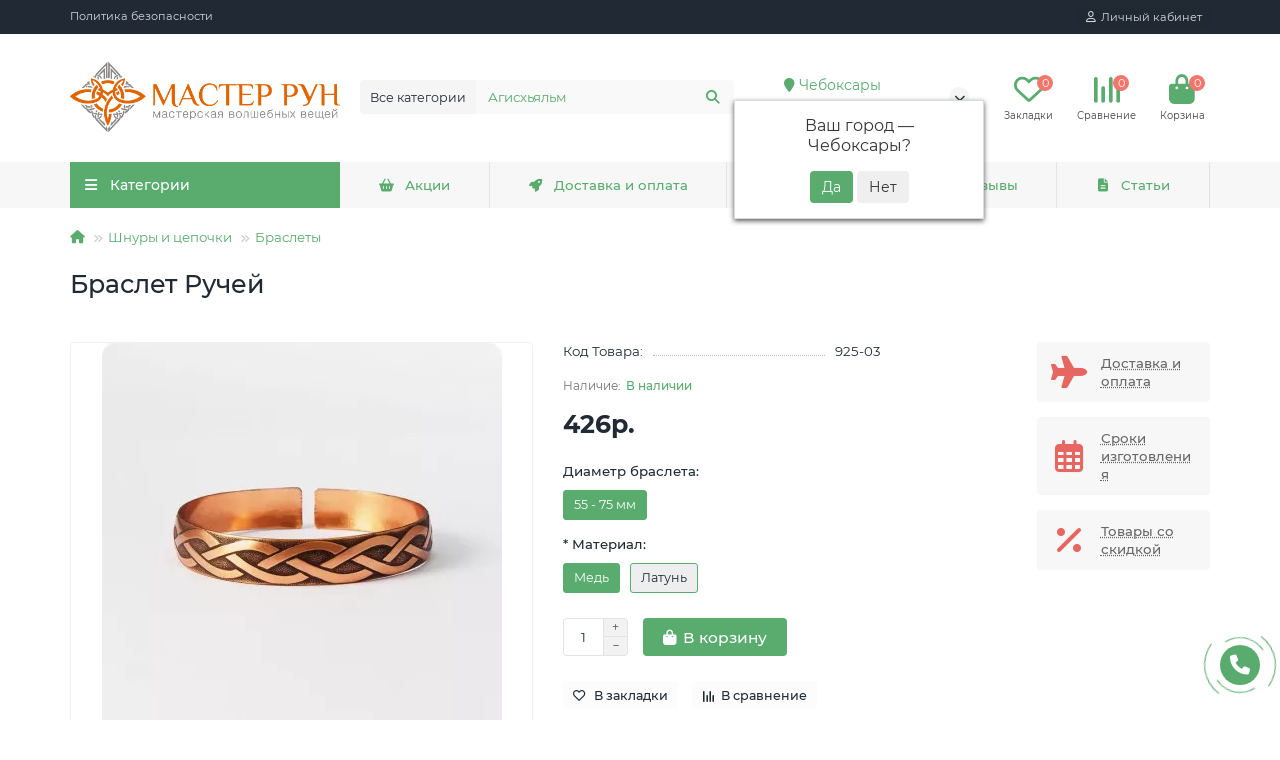

--- FILE ---
content_type: text/html; charset=utf-8
request_url: https://cheboksary.master-run.ru/shnury-braslety-ili-tsepi/braslety/braslet-ruchej-iz-latuni-ili-medi
body_size: 20398
content:
<!DOCTYPE html>
<html dir="ltr" lang="ru">
<head>
<title>Браслет Ручей купить за 426р. в Чебоксарах - интернет-магазин Мастер Рун</title>
<meta charset="UTF-8" />
<meta name="viewport" content="width=device-width, initial-scale=1, maximum-scale=3" />
<meta http-equiv="X-UA-Compatible" content="IE=edge" />
<base href="https://cheboksary.master-run.ru/" />
<meta name="description" content="Изготовление и продажа оберегов и амулетов ручной работы. ✅ В нашем интернет-магазине Мастер Рун всегда можно заказать Браслет Ручей с доставкой в Чебоксары и по всей России. ✅ Выполняем индивидуальные заказы. ☎ Наш телефон 8 (800) 707-82-62" />
<meta name="keywords" content="Браслет Ручей" />
<meta property="og:title" content="Браслет Ручей купить за 426р. в Чебоксарах - интернет-магазин Мастер Рун" />
<meta property="og:type" content="website" />
<meta property="og:url" content="https://master-run.ru/shnury-braslety-ili-tsepi/braslety/braslet-ruchej-iz-latuni-ili-medi" />
<meta property="og:image" content="https://cheboksary.master-run.ru/image/cache/webp/catalog/logo/logo_shapcaa_300-192x192.webp" />
<meta property="og:site_name" content="Мастерская Волшебных Вещей “Мастер Рун”" />
<meta name="theme-color" content="#59ab6e" />
<meta name="format-detection" content="telephone=no">
<meta name="format-detection" content="date=no">
<meta name="format-detection" content="address=no">
<meta name="format-detection" content="email=no">
<link href="https://cheboksary.master-run.ru/shnury-braslety-ili-tsepi/braslety/braslet-ruchej-iz-latuni-ili-medi" rel="canonical" />
<link href="https://cheboksary.master-run.ru/image/catalog/logo/Favic_logo.png" rel="icon" />
	<link href="catalog/view/theme/unishop2/fonts/montserrat/montserrat-regular.woff2" rel="preload" as="font" type="font/woff2" crossorigin />
	<link href="catalog/view/theme/unishop2/fonts/montserrat/montserrat-medium.woff2" rel="preload" as="font" type="font/woff2" crossorigin />
	<link href="catalog/view/theme/unishop2/fonts/montserrat/montserrat-bold.woff2" rel="preload" as="font" type="font/woff2" crossorigin />
	<link href="catalog/view/theme/unishop2/stylesheet/merged.42f720e0d8.min.css?v=2.9.3.0" rel="preload" as="style" />
	<link href="catalog/view/theme/unishop2/stylesheet/merged.42f720e0d8.min.css?v=2.9.3.0" rel="stylesheet" media="screen" />
<script>const items_on_mobile = '2', module_on_mobile = 'grid', default_view = 'grid', default_mobile_view = 'grid';</script>
	<link href="catalog/view/theme/unishop2/js/merged.a7c4d7dd94.min.js" rel="preload" as="script" />
	<script src="catalog/view/theme/unishop2/js/merged.a7c4d7dd94.min.js"></script>
<script>$(function() {
  $('.product-page__image-main .owl-stage-outer').on('click', () => {
    $('.product-page__image-close').click();
  });
});</script>
	
	<script src="//code.jivo.ru/widget/2HREYJ9EV1" async></script>


<noscript><style>.uni-module__wrapper{opacity:1}</style></noscript>

           
          <!-- Yandex.Metrica counters -->
                    <script type="text/javascript">
            window.dataLayer = window.dataLayer || [];
          </script>
          <script type="text/javascript">
            (function(m,e,t,r,i,k,a){m[i]=m[i]||function(){(m[i].a=m[i].a||[]).push(arguments)};
            m[i].l=1*new Date();k=e.createElement(t),a=e.getElementsByTagName(t)[0],k.async=1,k.src=r,a.parentNode.insertBefore(k,a)})
            (window, document, "script", "https://mc.yandex.ru/metrika/tag.js", "ym");

                        ym(44496871, "init", {
              clickmap:true,
              trackLinks:true,
              accurateTrackBounce:true,
              webvisor:true,
              ecommerce:"dataLayer",
              params: { __ym: {"ymCmsPlugin": { "cms": "opencart", "cmsVersion":"3.0", "pluginVersion":"1.1.8"}}}
            });
                      </script>
          <noscript>
            <div>
                            <img src="https://mc.yandex.ru/watch/44496871" style="position:absolute; left:-9999px;" alt="" />
                          </div>
          </noscript>
                    <!-- /Yandex.Metrica counters -->
                  
<meta name="twitter:card" content="summary" />
<meta name="twitter:title" content="Браслет Ручей" />
<meta name="twitter:domain" content="https://cheboksary.master-run.ru/shnury-braslety-ili-tsepi/braslety/braslet-ruchej-iz-latuni-ili-medi" />
<meta name="twitter:description" content="Заказывая произведенный у нас Браслет Ручей из Латуни или Меди, вы можете выбрать наиболее удобный способ доставки и оплаты - Мастерская оберегов ручной работы Мастер Рун. Доставляем по России! Наш телефон 8-(800)-707-82-62" />
<meta name="twitter:image" content="https://cheboksary.master-run.ru/image/cache/webp/catalog/latun-med/braslety/plastinchatie/small/ruchej_med_uzkij-30x30.webp" />
<meta property="twitter:image:width" content="30" />
<meta property="twitter:image:height" content="30" />
<meta property="og:type" content="product" />
<meta property="og:title" content="Браслет Ручей" />
<meta property="og:url" content="https://cheboksary.master-run.ru/shnury-braslety-ili-tsepi/braslety/braslet-ruchej-iz-latuni-ili-medi" />
<meta property="og:description" content="Заказывая произведенный у нас Браслет Ручей из Латуни или Меди, вы можете выбрать наиболее удобный способ доставки и оплаты - Мастерская оберегов ручной работы Мастер Рун. Доставляем по России! Наш телефон 8-(800)-707-82-62" />
<meta property="og:image" content="https://cheboksary.master-run.ru/image/cache/webp/catalog/latun-med/braslety/plastinchatie/small/ruchej_med_uzkij-30x30.webp" />
<meta property="og:image:url" content="https://cheboksary.master-run.ru/image/cache/webp/catalog/latun-med/braslety/plastinchatie/small/ruchej_med_uzkij-30x30.webp" />
<meta property="og:image:width" content="30" />
<meta property="og:image:height" content="30" />

</head>
<body >
	<header>
						<div id="top" class="top-menu ">
			<div class="container">
				<div class="top-menu__links">
											<div class="top-links btn-group">
							<button class="top-menu__btn dropdown-toggle" aria-label="dropdown" data-toggle="dropdown"><i class="fas fa-bars"></i></button>
							<ul class="top-links__ul dropdown-menu dropdown-menu-left">
																	<li class="top-links__li"><a class="top-links__a" href="index.php?route=information/information&amp;information_id=3" title="Политика безопасности">Политика безопасности</a></li>
															</ul>
						</div>
									</div>
				<div class="top-menu__buttons">
											<div class="top-menu__wishlist status-2" data-products="">
							<div class="btn-group">
								<button class="top-menu__btn top-menu__wishlist-btn uni-href" data-href="https://cheboksary.master-run.ru/wishlist"><i class="far fa-heart"></i><span class="top-menu__btn-text">Закладки</span><span class="top-menu__wishlist-total uni-badge">0</span></button>
							</div>
						</div>
																<div class="top-menu__compare status-2" data-products="">
							<div class="btn-group">
								<button class="top-menu__btn top-menu__compare-btn uni-href" data-href="https://cheboksary.master-run.ru/compare-products"><i class="top-menu__compare-icon fas fa-align-right"></i><span class="top-menu__btn-text">Сравнение</span><span class="top-menu__compare-total uni-badge">0</span></button>
							</div>
						</div>
										 
					
					<div class="top-menu__account status-1 ">
						<div id="account" class="btn-group">
							<button class="top-menu__btn dropdown-toggle" aria-label="account" data-toggle="dropdown"><i class="far fa-user"></i><span class="top-menu__btn-text">Личный кабинет</span></button>
							<ul class="dropdown-menu dropdown-menu-right">
																	<li><a onclick="uniLoginOpen();"><i class="fas fa-fw fa-sign-in-alt"></i>Авторизация</a></li>
									<li><a onclick="uniRegisterOpen();"><i class="fas fa-fw fa-user-plus"></i>Регистрация</a></li>
															</ul>
						</div>
					</div>
				</div>
			</div>
		</div>
		<div class="container">
			<div class="header-block">
				<div class="header-block__item header-block__item-logo col-sm-6 col-md-3 col-lg-3 col-xxl-4">
					<div id="logo" class="header-logo">
																					<a href="https://cheboksary.master-run.ru"><img src="https://cheboksary.master-run.ru/image/catalog/logo/logo_shapcaa_300.png" title="Мастерская Волшебных Вещей “Мастер Рун”" alt="Мастерская Волшебных Вещей “Мастер Рун”" width="961" height="250" class="img-responsive" /></a>
																		</div>
				</div>
								<div id="search" class="header-block__item header-block__item-search  hidden-xs hidden-sm">
					<div class="header-search">
	<div class="header-search__form">
					<div class="header-search__category cat-id">
				<button type="button" class="header-search__category-btn dropdown-toggle" data-toggle="dropdown"><span class="header-search__category-span">Все категории</span></button>
				<input type="hidden" name="filter_category_id" value="" />
				<ul class="dropdown-menu">
					<li class="header-search__category-li" data-id=""><a>Все категории</a></li>
											<li class="header-search__category-li" data-id="61"><a>Славянские обереги</a></li>
											<li class="header-search__category-li" data-id="62"><a>Амулеты</a></li>
											<li class="header-search__category-li" data-id="70"><a>Славянские Чертоги</a></li>
											<li class="header-search__category-li" data-id="69"><a>Серьги и Кольца</a></li>
											<li class="header-search__category-li" data-id="176"><a>Шармы для браслетов</a></li>
											<li class="header-search__category-li" data-id="60"><a>Шнуры и цепочки</a></li>
											<li class="header-search__category-li" data-id="160"><a>Вышивка</a></li>
											<li class="header-search__category-li" data-id="122"><a>Молоты и секиры</a></li>
											<li class="header-search__category-li" data-id="164"><a>Футболки с принтом</a></li>
											<li class="header-search__category-li" data-id="63"><a>Принадлежности для гадания</a></li>
											<li class="header-search__category-li" data-id="151"><a>Наклейки и книги</a></li>
									</ul>
			</div>
				<input type="text" name="search" value="" placeholder="Поиск" aria-label="Search" autocomplete="off" class="header-search__input  form-control" />
		<button type="button" class="search-btn-clear ">&times;</button>
		<button type="button" class="header-search__btn search-btn"><i class="fa fa-search"></i></button>
	</div>
	<div class="live-search" style="display:none"><ul class="live-search__ul"><li class="loading"></li></ul></div>
</div>
				</div>
				<div class="header-block__item header-block__item-telephone ">
					<div class="header-phones has-addit">
					<div class="prmn-cmngr"><div class="prmn-cmngr__content">
  <div class="prmn-cmngr__title">
    <span class="prmn-cmngr__title-text"></span>
    <a class="prmn-cmngr__city">
      <span class="fa fa-map-marker"></span> <span class="prmn-cmngr__city-name">Чебоксары</span>
    </a>
  </div>
  <div class="prmn-cmngr__confirm">
    Ваш город &mdash; <span class="prmn-cmngr__confirm-city">Чебоксары</span>?
    <div class="prmn-cmngr__confirm-btns">
        <input class="prmn-cmngr__confirm-btn btn btn-primary" value="Да" type="button" data-value="yes"
               data-redirect="">
        <input class="prmn-cmngr__confirm-btn btn" value="Нет" type="button" data-value="no">
    </div>
</div>
</div></div>
						<a class="header-phones__main " href="tel:88007078262" target="_blank" title="">8 (800) 707-82-62</a>
																										<i class="header-phones__show-phone dropdown-toggle fas fa-chevron-down" data-toggle="dropdown" data-target="header-phones__ul"></i>
							<ul class="header-phones__ul dropdown-menu dropdown-menu-right">
																																	<li class="header-phones__li ">
										<a class="header-phones__a uni-href" data-href="https://wa.me/79283528565" data-target="_blank">
																							<i class="fab fa-whatsapp-square"></i>
																						Написать в WhatsApp
										</a>
									</li>
																	<li class="header-phones__li ">
										<a class="header-phones__a uni-href" data-href="tg://resolve?domain=Master_Run_bot" data-target="_blank">
																							<i class="far fa-paper-plane"></i>
																						Написать в Телеграмм
										</a>
									</li>
																	<li class="header-phones__li ">
										<a class="header-phones__a uni-href" data-href="https://vk.com/runen_magic" data-target="_blank">
																							<i class="fab fa-vk"></i>
																						Наша группа Вконтакте
										</a>
									</li>
																							</ul>
																								</div>
				</div>
													<div class="header-block__item header-block__item-wishlist">
						<div class="header-wishlist uni-href" data-href="https://cheboksary.master-run.ru/wishlist" title="Закладки"><i class="header-wishlist__icon far fa-heart"></i><span class="header-wishlist__total-items">0</span></div>
					</div>
													<div class="header-block__item header-block__item-compare">
						<div class="header-compare uni-href" data-href="https://cheboksary.master-run.ru/compare-products" title="Сравнение"><i class="header-compare__icon fas fa-align-right"></i><span class="header-compare__total-items">0</span></div>
					</div>
								<div class="header-block__item header-block__item-cart"><div id="cart" class="header-cart" title="Корзина">
	<div class="header-cart__btn dropdown-toggle" onclick="uniModalWindow('modal-cart', '', 'Корзина', $('header').find('.header-cart__dropdown').html())">
		<i class="header-cart__icon fa fa-shopping-bag"></i>
		<span id="cart-total" class="header-cart__total-items">0</span>
	</div>
	<div class="header-cart__dropdown">
					<div class="header-cart__empty"><i class="header-cart__icon-empty fas fa-shopping-bag"></i><br />Ваша корзина пуста!</div>
			</div>
</div></div>
			</div>
		</div>
		<div class="container">
			<div class="row">
														<div class="main-menu set-before">
	<div class="menu-wrapper col-md-3 col-lg-3 col-xxl-4">
		<nav id="menu" class="menu  menu1 ">
			<div class="menu__header">
				<i class="menu__header-icon fa fa-fw fa-bars hidden-xs hidden-sm"></i>
				<span class="menu__header-title">Категории</span>
				<i class="menu-close menu__header-icon fas fa-times visible-xs visible-sm"></i>
			</div>
			<ul class="menu__collapse main-menu__collapse">
									<li class="menu__level-1-li has-children">
						<a class="menu__level-1-a " href="https://cheboksary.master-run.ru/oberegi">
														Славянские обереги
						</a>
																																										<span class="menu__pm menu__level-1-pm visible-xs visible-sm"><i class="fa fa-plus"></i><i class="fa fa-minus"></i></span>
							<div class="menu__level-2  column-3">
								
																	<div class="menu__level-2-ul  col-md-4">
																				<a class="menu__level-2-a " href="https://cheboksary.master-run.ru/oberegi/slavyanskie-oberegi-iz-serebra">Славянские обереги из серебра</a>
																			</div>
																	<div class="menu__level-2-ul  col-md-4">
																				<a class="menu__level-2-a " href="https://cheboksary.master-run.ru/oberegi/slavyanskie-oberegi-iz-zolota">Славянские обереги из золота</a>
																			</div>
																	<div class="menu__level-2-ul  col-md-4">
																				<a class="menu__level-2-a " href="https://cheboksary.master-run.ru/oberegi/slavyanskie-oberegi-iz-serebra-i-zolota">Славянские обереги из серебра с золотом</a>
																			</div>
																	<div class="menu__level-2-ul  col-md-4">
																				<a class="menu__level-2-a " href="https://cheboksary.master-run.ru/oberegi/oberegi-iz-latuni">Славянские обереги из латуни</a>
																			</div>
																	<div class="menu__level-2-ul  col-md-4">
																				<a class="menu__level-2-a has-children" href="https://cheboksary.master-run.ru/oberegi/slavyanskie-oberegi-iz-dereva-duba">Славянские обереги из дерева</a>
																					<span class="menu__pm menu__level-2-pm visible-xs visible-sm"><i class="fa fa-plus"></i><i class="fa fa-minus"></i></span>
											<div class="menu__level-3">
												<ul class="menu__level-3-ul">
																											<li class="menu__level-3-li"><a class="menu__level-3-a" href="https://cheboksary.master-run.ru/oberegi/slavyanskie-oberegi-iz-dereva-duba/brelki-s-oberegami">Брелки с оберегами</a></li>
																																						</ul>
											</div>
																			</div>
																	<div class="menu__level-2-ul  col-md-4">
																				<a class="menu__level-2-a " href="https://cheboksary.master-run.ru/oberegi/slavyanskie-oberegi-v-solnechnom-kruge">Славянские обереги в Солнечном Круге</a>
																			</div>
																	<div class="menu__level-2-ul  col-md-4">
																				<a class="menu__level-2-a " href="https://cheboksary.master-run.ru/oberegi/slavyanskie-oberegi-v-yarilo">Обереги в Ярило</a>
																			</div>
																	<div class="menu__level-2-ul  col-md-4">
																				<a class="menu__level-2-a " href="https://cheboksary.master-run.ru/oberegi/slavyanskie-oberegi-dlya-detej">Оберег для ребенка</a>
																			</div>
																	<div class="menu__level-2-ul  col-md-4">
																				<a class="menu__level-2-a " href="https://cheboksary.master-run.ru/oberegi/shkatulki-dlya-oberegov">Шкатулки для оберегов</a>
																			</div>
																	<div class="menu__level-2-ul  col-md-4">
																				<a class="menu__level-2-a " href="https://cheboksary.master-run.ru/oberegi/derevyannye-rascheski-antistaticheskie">Деревянные расчески (антистатические)</a>
																			</div>
																	<div class="menu__level-2-ul  col-md-4">
																				<a class="menu__level-2-a " href="https://cheboksary.master-run.ru/oberegi/oberegi-dlya-doma">Обереги для дома</a>
																			</div>
																	<div class="menu__level-2-ul  col-md-4">
																				<a class="menu__level-2-a " href="https://cheboksary.master-run.ru/oberegi/oberegi-dlya-avtomobilya">Обереги для автомобиля</a>
																			</div>
																	<div class="menu__level-2-ul  col-md-4">
																				<a class="menu__level-2-a " href="oberegi/oberegi-dlya-muzhchin/">Обереги для мужчин</a>
																			</div>
																	<div class="menu__level-2-ul  col-md-4">
																				<a class="menu__level-2-a " href="oberegi/oberegi-dlya-zhenzhin/">Обереги для женщин</a>
																			</div>
																	<div class="menu__level-2-ul  col-md-4">
																				<a class="menu__level-2-a " href="slavyanskij-obereg-alatyr">Оберег Алатырь</a>
																			</div>
																	<div class="menu__level-2-ul  col-md-4">
																				<a class="menu__level-2-a " href="slavyanskij-obereg-zvezda-rusi-kvadrat-svaroga">Звезда руси (Квадрат Сварога)</a>
																			</div>
																	<div class="menu__level-2-ul  col-md-4">
																				<a class="menu__level-2-a " href="slavyanskij-obereg-kolovrat">Оберег Коловрат</a>
																			</div>
																	<div class="menu__level-2-ul  col-md-4">
																				<a class="menu__level-2-a " href="simvol-velesa-volosa">Символ Велеса</a>
																			</div>
																	<div class="menu__level-2-ul  col-md-4">
																				<a class="menu__level-2-a " href="simvol-makoshi-mokoshi">Символ Макоши</a>
																			</div>
																	<div class="menu__level-2-ul  col-md-4">
																				<a class="menu__level-2-a " href="obereg-zvezda-lady-bogorodicy">Звезда Лады</a>
																			</div>
																	<div class="menu__level-2-ul  col-md-4">
																				<a class="menu__level-2-a " href="slavyanskij-simvol-beloboga">Символ Белобога</a>
																			</div>
																	<div class="menu__level-2-ul  col-md-4">
																				<a class="menu__level-2-a " href="obereg-navnik-simvol-chernoboga">Оберег Навник (Символ Чернобога)</a>
																			</div>
																	<div class="menu__level-2-ul  col-md-4">
																				<a class="menu__level-2-a " href="slavyanskij-obereg-simvol-roda">Оберег Символ Рода</a>
																			</div>
																	<div class="menu__level-2-ul  col-md-4">
																				<a class="menu__level-2-a " href="slavyanskij-obereg-repejnik-schastya">Репейник счастья</a>
																			</div>
																	<div class="menu__level-2-ul  col-md-4">
																				<a class="menu__level-2-a " href="slavyanskij-obereg-molvinec">Оберег Молвинец</a>
																			</div>
																	<div class="menu__level-2-ul  col-md-4">
																				<a class="menu__level-2-a " href="slavyanskij-obereg-odolen-trava">Одолень Трава</a>
																			</div>
																	<div class="menu__level-2-ul  col-md-4">
																				<a class="menu__level-2-a " href="slavyanskij-obereg-cvetok-paporotnika">Цветок Папоротника</a>
																			</div>
																							</div>
											</li>
									<li class="menu__level-1-li has-children">
						<a class="menu__level-1-a " href="https://cheboksary.master-run.ru/amuleti">
														Амулеты
						</a>
																																										<span class="menu__pm menu__level-1-pm visible-xs visible-sm"><i class="fa fa-plus"></i><i class="fa fa-minus"></i></span>
							<div class="menu__level-2  column-1">
								
																	<div class="menu__level-2-ul  col-md-12">
																				<a class="menu__level-2-a has-children" href="https://cheboksary.master-run.ru/amuleti/skandinavskie-runy-amulety">Скандинавские амулеты</a>
																					<span class="menu__pm menu__level-2-pm visible-xs visible-sm"><i class="fa fa-plus"></i><i class="fa fa-minus"></i></span>
											<div class="menu__level-3">
												<ul class="menu__level-3-ul">
																											<li class="menu__level-3-li"><a class="menu__level-3-a" href="https://cheboksary.master-run.ru/amuleti/skandinavskie-runy-amulety/skandinavskie-runy">Скандинавские руны</a></li>
																											<li class="menu__level-3-li"><a class="menu__level-3-a" href="https://cheboksary.master-run.ru/amuleti/skandinavskie-runy-amulety/galdrastavy-i-agiskhyalmy">Гальдраставы и Агисхьяльмы</a></li>
																											<li class="menu__level-3-li"><a class="menu__level-3-a" href="https://cheboksary.master-run.ru/amuleti/skandinavskie-runy-amulety/skandinavskie-runeskripty-i-runicheskie-stavy">Скандинавские рунескрипты и рунические ставы</a></li>
																											<li class="menu__level-3-li"><a class="menu__level-3-a" href="https://cheboksary.master-run.ru/amuleti/skandinavskie-runy-amulety/skandinavskie-runicheskie-simvoly">Скандинавские рунические символы</a></li>
																																						</ul>
											</div>
																			</div>
																	<div class="menu__level-2-ul  col-md-12">
																				<a class="menu__level-2-a has-children" href="https://cheboksary.master-run.ru/amuleti/keltskie-ukrasheniya">Кельтские украшения</a>
																					<span class="menu__pm menu__level-2-pm visible-xs visible-sm"><i class="fa fa-plus"></i><i class="fa fa-minus"></i></span>
											<div class="menu__level-3">
												<ul class="menu__level-3-ul">
																											<li class="menu__level-3-li"><a class="menu__level-3-a" href="https://cheboksary.master-run.ru/amuleti/keltskie-ukrasheniya/keltskie-kresty">Кельтские кресты</a></li>
																																						</ul>
											</div>
																			</div>
																	<div class="menu__level-2-ul  col-md-12">
																				<a class="menu__level-2-a " href="https://cheboksary.master-run.ru/amuleti/talismany">Талисманы</a>
																			</div>
																	<div class="menu__level-2-ul  col-md-12">
																				<a class="menu__level-2-a " href="https://cheboksary.master-run.ru/amuleti/koltsa-amulety">Кольца-амулеты</a>
																			</div>
																							</div>
											</li>
									<li class="menu__level-1-li has-children">
						<a class="menu__level-1-a " href="https://cheboksary.master-run.ru/slavyanskie-chertogi">
														Славянские Чертоги
						</a>
																																										<span class="menu__pm menu__level-1-pm visible-xs visible-sm"><i class="fa fa-plus"></i><i class="fa fa-minus"></i></span>
							<div class="menu__level-2  column-2">
								
																	<div class="menu__level-2-ul  col-md-6">
																				<a class="menu__level-2-a " href="https://cheboksary.master-run.ru/slavyanskie-chertogi/slavyanskie-chertogi-iz-serebra">Славянские Чертоги из серебра</a>
																			</div>
																	<div class="menu__level-2-ul  col-md-6">
																				<a class="menu__level-2-a " href="https://cheboksary.master-run.ru/slavyanskie-chertogi/slavyanskie-chertogi-iz-zolota">Славянские Чертоги из золота</a>
																			</div>
																	<div class="menu__level-2-ul  col-md-6">
																				<a class="menu__level-2-a " href="https://cheboksary.master-run.ru/slavyanskie-chertogi/slavyanskie-chertogi-iz-serebra-s-zolotom">Славянские Чертоги из серебра с золотом</a>
																			</div>
																	<div class="menu__level-2-ul  col-md-6">
																				<a class="menu__level-2-a " href="https://cheboksary.master-run.ru/slavyanskie-chertogi/slavyanskie-chertogi-iz-dereva">Славянские чертоги из дерева</a>
																			</div>
																	<div class="menu__level-2-ul  col-md-6">
																				<a class="menu__level-2-a " href="chertog-busla-aista-s-1-fevralya-po-20-fevralya">Чертог Бусла (Аиста)</a>
																			</div>
																	<div class="menu__level-2-ul  col-md-6">
																				<a class="menu__level-2-a " href="chertog-veprya-s-20-sentyabrya-po-12-oktyabrya">Чертог Вепря</a>
																			</div>
																	<div class="menu__level-2-ul  col-md-6">
																				<a class="menu__level-2-a " href="chertog-volka-s-20-fevralya-po-22-marta">Чертог Волка</a>
																			</div>
																	<div class="menu__level-2-ul  col-md-6">
																				<a class="menu__level-2-a " href="chertog-vorona-s-16-dekabrya-po-7-yanvarya">Чертог Ворона</a>
																			</div>
																	<div class="menu__level-2-ul  col-md-6">
																				<a class="menu__level-2-a " href="chertog-devy-s-28-avgusta-po-20-sentyabrya">Чертог Девы</a>
																			</div>
																	<div class="menu__level-2-ul  col-md-6">
																				<a class="menu__level-2-a " href="chertog-zmeya-s-24-noyabrya-po-17-dekabrya">Чертог Змея</a>
																			</div>
																	<div class="menu__level-2-ul  col-md-6">
																				<a class="menu__level-2-a " href="chertog-konya-s-21-iyunya-po-13-iyulya">Чертог Коня</a>
																			</div>
																	<div class="menu__level-2-ul  col-md-6">
																				<a class="menu__level-2-a " href="chertog-lebedya-s-3-noyabrya-po-24-noyabrya">Чертог Лебедя</a>
																			</div>
																	<div class="menu__level-2-ul  col-md-6">
																				<a class="menu__level-2-a " href="chertog-lisy-s-22-marta-po-15-aprelya">Чертог Лисы</a>
																			</div>
																	<div class="menu__level-2-ul  col-md-6">
																				<a class="menu__level-2-a " href="chertog-losya-s-7-maya-po-30-maya">Чертог Лося</a>
																			</div>
																	<div class="menu__level-2-ul  col-md-6">
																				<a class="menu__level-2-a " href="chertog-medvedya-s-8-yanvarya-po-1-fevralya">Чертог Медведя</a>
																			</div>
																	<div class="menu__level-2-ul  col-md-6">
																				<a class="menu__level-2-a " href="chertog-orla-s-13-iyulya-do-4-avgusta">Чертог Орла</a>
																			</div>
																	<div class="menu__level-2-ul  col-md-6">
																				<a class="menu__level-2-a " href="chertog-rasa-4-avgusta-po-28-avgusta">Чертог Раса</a>
																			</div>
																	<div class="menu__level-2-ul  col-md-6">
																				<a class="menu__level-2-a " href="chertog-tura-s-15-aprelya-po-7-maya">Чертог Тура</a>
																			</div>
																	<div class="menu__level-2-ul  col-md-6">
																				<a class="menu__level-2-a " href="chertog-finista-s-30-maya-po-21-iyunya">Чертог Финиста</a>
																			</div>
																	<div class="menu__level-2-ul  col-md-6">
																				<a class="menu__level-2-a " href="chertog-shchuki-s-12-oktyabrya-po-3-noyabrya">Чертог Щуки</a>
																			</div>
																							</div>
											</li>
									<li class="menu__level-1-li has-children">
						<a class="menu__level-1-a " href="https://cheboksary.master-run.ru/sergi-s-oberegami-i-koltsa-oberegi">
														Серьги и Кольца
						</a>
																																										<span class="menu__pm menu__level-1-pm visible-xs visible-sm"><i class="fa fa-plus"></i><i class="fa fa-minus"></i></span>
							<div class="menu__level-2  column-1">
								
																	<div class="menu__level-2-ul  col-md-12">
																				<a class="menu__level-2-a " href="https://cheboksary.master-run.ru/sergi-s-oberegami-i-koltsa-oberegi/slavyanskie-koltsa-s-oberegami">Славянские кольца</a>
																			</div>
																	<div class="menu__level-2-ul  col-md-12">
																				<a class="menu__level-2-a " href="https://cheboksary.master-run.ru/sergi-s-oberegami-i-koltsa-oberegi/skandinavskie-koltsa">Скандинавские кольца</a>
																			</div>
																	<div class="menu__level-2-ul  col-md-12">
																				<a class="menu__level-2-a " href="https://cheboksary.master-run.ru/sergi-s-oberegami-i-koltsa-oberegi/perstni-iz-latuni-i-medi">Перстни из латуни и меди</a>
																			</div>
																	<div class="menu__level-2-ul  col-md-12">
																				<a class="menu__level-2-a has-children" href="https://cheboksary.master-run.ru/sergi-s-oberegami-i-koltsa-oberegi/slavyanskie-sergi-s-oberegami">Серьги с оберегами</a>
																					<span class="menu__pm menu__level-2-pm visible-xs visible-sm"><i class="fa fa-plus"></i><i class="fa fa-minus"></i></span>
											<div class="menu__level-3">
												<ul class="menu__level-3-ul">
																											<li class="menu__level-3-li"><a class="menu__level-3-a" href="sergi-s-oberegami-i-koltsa-oberegi/slavyanskie-sergi-s-oberegami/slavyanskie-sergi-iz-zolota/">Славянские серьги из золота</a></li>
																																						</ul>
											</div>
																			</div>
																	<div class="menu__level-2-ul  col-md-12">
																				<a class="menu__level-2-a " href="https://cheboksary.master-run.ru/sergi-s-oberegami-i-koltsa-oberegi/sergi-iz-latuni">Серьги из латуни</a>
																			</div>
																							</div>
											</li>
									<li class="menu__level-1-li has-children">
						<a class="menu__level-1-a " href="https://cheboksary.master-run.ru/sharmy-dlya-brasletov">
														Шармы для браслетов
						</a>
																																										<span class="menu__pm menu__level-1-pm visible-xs visible-sm"><i class="fa fa-plus"></i><i class="fa fa-minus"></i></span>
							<div class="menu__level-2  column-1">
								
																	<div class="menu__level-2-ul  col-md-12">
																				<a class="menu__level-2-a " href="https://cheboksary.master-run.ru/sharmy-dlya-brasletov/sharmy-so-slavyanskimi-oberegami-i-runami">Славянские шармы (бусины)</a>
																			</div>
																	<div class="menu__level-2-ul  col-md-12">
																				<a class="menu__level-2-a " href="https://cheboksary.master-run.ru/sharmy-dlya-brasletov/sharmy-so-skandinavskimi-runami-i-simvolami">Шармы с рунами</a>
																			</div>
																	<div class="menu__level-2-ul  col-md-12">
																				<a class="menu__level-2-a " href="https://cheboksary.master-run.ru/sharmy-dlya-brasletov/sharmy-so-slavyanskimi-chertogami">Шармы со славянскими чертогами</a>
																			</div>
																	<div class="menu__level-2-ul  col-md-12">
																				<a class="menu__level-2-a " href="https://cheboksary.master-run.ru/sharmy-dlya-brasletov/sharmy-podveski">Шармы подвески</a>
																			</div>
																	<div class="menu__level-2-ul  col-md-12">
																				<a class="menu__level-2-a " href="https://cheboksary.master-run.ru/sharmy-dlya-brasletov/sharmy-iz-zolota">Шармы из золота</a>
																			</div>
																	<div class="menu__level-2-ul  col-md-12">
																				<a class="menu__level-2-a " href="https://cheboksary.master-run.ru/sharmy-dlya-brasletov/sharmy-so-znakami-zodiaka">Шармы (бусины) со знаками Зодиака</a>
																			</div>
																							</div>
											</li>
									<li class="menu__level-1-li has-children">
						<a class="menu__level-1-a " href="https://cheboksary.master-run.ru/shnury-braslety-ili-tsepi">
														Шнуры и цепочки
						</a>
																																										<span class="menu__pm menu__level-1-pm visible-xs visible-sm"><i class="fa fa-plus"></i><i class="fa fa-minus"></i></span>
							<div class="menu__level-2  column-1">
								
																	<div class="menu__level-2-ul  col-md-12">
																				<a class="menu__level-2-a " href="https://cheboksary.master-run.ru/shnury-braslety-ili-tsepi/tsepi-dlya-oberegov-iz-serebra-i-zolota">Цепочки для оберегов</a>
																			</div>
																	<div class="menu__level-2-ul  col-md-12">
																				<a class="menu__level-2-a has-children" href="https://cheboksary.master-run.ru/shnury-braslety-ili-tsepi/braslety">Браслеты</a>
																					<span class="menu__pm menu__level-2-pm visible-xs visible-sm"><i class="fa fa-plus"></i><i class="fa fa-minus"></i></span>
											<div class="menu__level-3">
												<ul class="menu__level-3-ul">
																											<li class="menu__level-3-li"><a class="menu__level-3-a" href="https://cheboksary.master-run.ru/shnury-braslety-ili-tsepi/braslety/braslety-iz-latuni-i-medi">Браслеты из латуни и меди</a></li>
																																						</ul>
											</div>
																			</div>
																	<div class="menu__level-2-ul  col-md-12">
																				<a class="menu__level-2-a " href="https://cheboksary.master-run.ru/shnury-braslety-ili-tsepi/shnury-dlya-oberegov">Шнуры для оберегов</a>
																			</div>
																							</div>
											</li>
									<li class="menu__level-1-li has-children">
						<a class="menu__level-1-a " href="https://cheboksary.master-run.ru/vyshivka">
														Вышивка
						</a>
																																										<span class="menu__pm menu__level-1-pm visible-xs visible-sm"><i class="fa fa-plus"></i><i class="fa fa-minus"></i></span>
							<div class="menu__level-2  column-1">
								
																	<div class="menu__level-2-ul  col-md-12">
																				<a class="menu__level-2-a " href="https://cheboksary.master-run.ru/vyshivka/slavyanskie-i-skandinavskie-nashivki-patch">Славянские и Скандинавские нашивки-патч</a>
																			</div>
																	<div class="menu__level-2-ul  col-md-12">
																				<a class="menu__level-2-a " href="https://cheboksary.master-run.ru/vyshivka/sumki-s-vyshivkoj">Сумки с вышивкой</a>
																			</div>
																							</div>
											</li>
									<li class="menu__level-1-li ">
						<a class="menu__level-1-a " href="https://cheboksary.master-run.ru/moloty-i-sekiry">
														Молоты и секиры
						</a>
											</li>
									<li class="menu__level-1-li has-children">
						<a class="menu__level-1-a " href="https://cheboksary.master-run.ru/futbolki-s-printom">
														Футболки с принтом
						</a>
																																										<span class="menu__pm menu__level-1-pm visible-xs visible-sm"><i class="fa fa-plus"></i><i class="fa fa-minus"></i></span>
							<div class="menu__level-2  column-1">
								
																	<div class="menu__level-2-ul  col-md-12">
																				<a class="menu__level-2-a " href="https://cheboksary.master-run.ru/futbolki-s-printom/slavyanskie-futbolki">Славянские футболки</a>
																			</div>
																	<div class="menu__level-2-ul  col-md-12">
																				<a class="menu__level-2-a " href="https://cheboksary.master-run.ru/futbolki-s-printom/skandinavskie-futbolki">Скандинавские футболки</a>
																			</div>
																							</div>
											</li>
									<li class="menu__level-1-li has-children">
						<a class="menu__level-1-a " href="https://cheboksary.master-run.ru/prinadlezhnosti-dlya-gadaniya">
														Принадлежности для гадания
						</a>
																																										<span class="menu__pm menu__level-1-pm visible-xs visible-sm"><i class="fa fa-plus"></i><i class="fa fa-minus"></i></span>
							<div class="menu__level-2  column-1">
								
																	<div class="menu__level-2-ul  col-md-12">
																				<a class="menu__level-2-a " href="https://cheboksary.master-run.ru/prinadlezhnosti-dlya-gadaniya/karty-dlya-gadaniya">Карты для гадания</a>
																			</div>
																	<div class="menu__level-2-ul  col-md-12">
																				<a class="menu__level-2-a " href="https://cheboksary.master-run.ru/prinadlezhnosti-dlya-gadaniya/runy-dlya-gadaniya">Руны для гадания</a>
																			</div>
																							</div>
											</li>
									<li class="menu__level-1-li has-children">
						<a class="menu__level-1-a " href="https://cheboksary.master-run.ru/naklejki-i-knigi">
														Наклейки и книги
						</a>
																																										<span class="menu__pm menu__level-1-pm visible-xs visible-sm"><i class="fa fa-plus"></i><i class="fa fa-minus"></i></span>
							<div class="menu__level-2  column-1">
								
																	<div class="menu__level-2-ul  col-md-12">
																				<a class="menu__level-2-a " href="https://cheboksary.master-run.ru/naklejki-i-knigi/naklejki-so-slavyanskimi-oberegami">Славянские наклейки</a>
																			</div>
																	<div class="menu__level-2-ul  col-md-12">
																				<a class="menu__level-2-a " href="https://cheboksary.master-run.ru/naklejki-i-knigi/kupit-naklejki-so-skandinavskimi-runami-i-simvolami">Скандинавские наклейки</a>
																			</div>
																	<div class="menu__level-2-ul  col-md-12">
																				<a class="menu__level-2-a " href="https://cheboksary.master-run.ru/naklejki-i-knigi/interesnaya-literatura">Интересная литература</a>
																			</div>
																							</div>
											</li>
							</ul>
		</nav>
	</div>
	<div class="menu-open visible-xs visible-sm">
		<i class="menu-open__icon fas fa-bars"></i>
		<span class="menu-open__title show-on-mobile">Категории</span>
	</div>
			<div class="col-xs-12 col-md-9 col-lg-9 col-xxl-16 hidden-xs hidden-sm">
			<nav id="menu2" class="menu menu2 menu-right  ">
				<ul class="menu__collapse">
											<li class="menu__level-1-li ">
							<a class="menu__level-1-a " href="specials"><i class="menu__level-1-icon fa fa-shopping-basket fa-fw"></i>								Акции
							</a>
													</li>
											<li class="menu__level-1-li ">
							<a class="menu__level-1-a " href="delivery"><i class="menu__level-1-icon fa fa-rocket fa-fw"></i>								Доставка и оплата
							</a>
													</li>
											<li class="menu__level-1-li ">
							<a class="menu__level-1-a " href="contact-us"><i class="menu__level-1-icon fab fa-whatsapp fa-fw"></i>								Контакты
							</a>
													</li>
											<li class="menu__level-1-li ">
							<a class="menu__level-1-a " href="qa"><i class="menu__level-1-icon far fa-comments fa-fw"></i>								Отзывы
							</a>
													</li>
											<li class="menu__level-1-li ">
							<a class="menu__level-1-a " href="poleznye-stati"><i class="menu__level-1-icon fa fa-file-alt fa-fw"></i>								Статьи
							</a>
													</li>
									</ul>
			</nav>
		</div>
		<script>uniMenuUpd('header .menu2 .menu__collapse');</script>
	</div>

				<div id="search2" class="visible-xs visible-sm"></div>
				<script>$('#search .header-search').clone().appendTo('#search2');</script>
			</div>
		</div>
	</header>
	<main>
<div class="container">
	<div class="breadcrumb-h1 ">
		<ul class="breadcrumb mobile">
												<li><a href="https://cheboksary.master-run.ru"><i class="fa fa-home"></i></a></li>
																<li><a href="https://cheboksary.master-run.ru/shnury-braslety-ili-tsepi">Шнуры и цепочки</a></li>
																<li><a href="https://cheboksary.master-run.ru/shnury-braslety-ili-tsepi/braslety">Браслеты</a></li>
																									</ul>
						<h1 class="heading">Браслет Ручей</h1>
        		</div>
	<div class="row">
													<div id="content" class="col-sm-12">
			
			<div id="product" class="uni-wrapper">
									<div class="rating-model">
																														</div>
							<div class="row">
				<div class="product-page col-sm-12 col-md-12 col-lg-10">
					<div class="row">
						<div class="product-page__image col-sm-6">
																								<div class="product-page__image-main">
																				<div class="product-page__image-main-carousel">
											<img src="https://cheboksary.master-run.ru/image/cache/webp/catalog/latun-med/braslety/plastinchatie/small/ruchej_med_uzkij-400x400.webp" alt="Браслет Ручей" title="Браслет Ручей" data-thumb="https://cheboksary.master-run.ru/image/cache/webp/catalog/latun-med/braslety/plastinchatie/small/ruchej_med_uzkij-400x400.webp" data-full="https://cheboksary.master-run.ru/image/cache/webp/catalog/latun-med/braslety/plastinchatie/small/ruchej_med_uzkij-900x900.webp" width="400" height="400" class="product-page__image-main-img img-responsive" />
																																				<img src="https://cheboksary.master-run.ru/image/cache/webp/catalog/latun-med/braslety/plastinchatie/small/5/oads-4-0111474646122-400x400.webp" alt="Браслет Ручей" title="Браслет Ручей" data-thumb="https://cheboksary.master-run.ru/image/cache/webp/catalog/latun-med/braslety/plastinchatie/small/5/oads-4-0111474646122-400x400.webp" data-full="https://cheboksary.master-run.ru/image/cache/webp/catalog/latun-med/braslety/plastinchatie/small/5/oads-4-0111474646122-900x900.webp" width="400" height="400" loading="lazy" class="product-page__image-main-img img-responsive" />
																																	</div>
									</div>
																									<div class="product-page__image-addit owl-carousel">
										<img src="https://cheboksary.master-run.ru/image/cache/webp/catalog/latun-med/braslety/plastinchatie/small/ruchej_med_uzkij-74x74.webp" alt="Браслет Ручей" class="product-page__image-addit-img addit-img-0 selected img-responsive" data-thumb="https://cheboksary.master-run.ru/image/cache/webp/catalog/latun-med/braslety/plastinchatie/small/ruchej_med_uzkij-400x400.webp" width="74" height="74" />
																					<img src="https://cheboksary.master-run.ru/image/cache/webp/catalog/latun-med/braslety/plastinchatie/small/5/oads-4-0111474646122-74x74.webp" alt="Браслет Ручей" class="product-page__image-addit-img addit-img-1 img-responsive" loading="lazy" data-thumb="https://cheboksary.master-run.ru/image/cache/webp/catalog/latun-med/braslety/plastinchatie/small/5/oads-4-0111474646122-400x400.webp" width="74" height="74" />
																			</div>
																					</div>
						<div class="product-block col-sm-6">
							<div class="product-data">
																	<div class="product-data__item model"><div class="product-data__item-div">Код Товара:</div> 925-03</div>
																																																																																																															</div>
																<div class="qty-indicator" data-text="Наличие:">
					<div class="qty-indicator__text t-2">
				В наличии
			</div>
			</div>
																						<div class="product-page__price price" data-price="426" data-special="0" data-discount="">
																			426р.
																	</div>
																																						<div class="product-page__option option row">
																																								<div class=" option__group col-xs-12">
												<label class="option__group-name"> Диаметр браслета:</label>
												<div id="input-option2065">
																											<label class="option__item " >
															<input type="radio" name="option[2065]" data-quantity="3" value="3391" data-maximum="3" data-prefix="+" data-price="0"  />
																															<span class="option__name with_border">55 - 75 мм</span>
																													</label>
																									</div>
											</div>
																																																																																																																								<div class="required option__group col-xs-12">
												<label class="option__group-name">* Материал:</label>
												<div id="input-option2066">
																											<label class="option__item " >
															<input type="radio" name="option[2066]" data-quantity="1" value="3393" data-maximum="1" data-prefix="+" data-price="0"  />
																															<span class="option__name with_border">Медь</span>
																													</label>
																											<label class="option__item " >
															<input type="radio" name="option[2066]" data-quantity="2" value="3392" data-maximum="2" data-prefix="+" data-price="0"  />
																															<span class="option__name with_border">Латунь</span>
																													</label>
																									</div>
											</div>
																																																																																																	</div>
																						<div class="product-page__cart row-flex">
									<input type="hidden" name="product_id" value="925" />
										<div class="qty-switch">
		<input type="text" name="quantity" value="1" data-minimum="1" data-maximum="100000" class="qty-switch__input form-control" />
		<div>
			<i class="qty-switch__btn fa fa-plus"></i>
			<i class="qty-switch__btn fa fa-minus"></i>
		</div>
	</div>
									<button type="button" class="product-page__add-to-cart add_to_cart btn btn-xl " data-pid="925" id="button-cart"><i class="fa fa-shopping-bag"></i><span>В корзину</span></button>
									<button type="button" class="product-page__quick-order quick-order btn btn-lg btn-xl hidden" data-toggle="tooltip" title="" onclick="quick_order('925', true);"><i class=""></i></button>
								</div>
																														<button type="button" title="В закладки" onclick="wishlist.add(925);" class="product-page__wishlist-btn wishlist"><i class="far fa-heart"></i><span>В закладки</span></button>
																						<button type="button" title="В сравнение" onclick="compare.add(925);" class="product-page__compare-btn compare"><i class="fas fa-align-right"></i><span>В сравнение</span></button>
            																																											<div class="product-page__short-attribute product-data">
																																																							<div class="product-data__item"><div class="product-data__item-div">Высота Браслета</div>10 мм</div>
																																																<div class="product-data__item"><div class="product-data__item-div">Диаметр Браслета</div>от 55мм до 75мм</div>
																																																																									</div>
								<a class="product-page__more-attr" onclick="$('a[href=\'#tab-specification\']').click(); uniScrollTo('#tab-specification'); return false;">Все характеристики</a>
																						<div class="product-page__share">
									<div id="goodshare" data-socials="vkontakte,odnoklassniki,telegram,whatsapp"></div>
								</div>
																				</div>
					</div>
				</div>
									<div class="col-sm-12 col-md-12 col-lg-2">
							<div class="product-banner row row-flex">
												<div class="col-xs-6 col-sm-4 col-md-4 col-lg-12 ">
									<div class="product-banner__item link uni-href" onclick="uniBannerLink('delivery')">
													<i class="product-banner__icon fa fa-plane fa-fw"></i>
								<div class="product-banner__text">
					<span class="product-banner__text-span link">Доставка и оплата</span>
				</div>
				</div>
			</div>
					<div class="col-xs-6 col-sm-4 col-md-4 col-lg-12 ">
									<div class="product-banner__item link uni-href" onclick="uniBannerLink('sroki-izgotovleniya')">
													<i class="product-banner__icon far fa-calendar-alt fa-fw"></i>
								<div class="product-banner__text">
					<span class="product-banner__text-span link">Сроки изготовления</span>
				</div>
				</div>
			</div>
					<div class="col-xs-6 col-sm-4 col-md-4 col-lg-12 ">
									<div class="product-banner__item link uni-href" data-href="specials">
													<i class="product-banner__icon fa fa-percent fa-fw"></i>
								<div class="product-banner__text">
					<span class="product-banner__text-span link">Товары со скидкой</span>
				</div>
				</div>
			</div>
			</div>
					</div>
							</div>
									<script>
				function uniPPI() {
					const parentBlock = '.product-page__image',
						  mainImgBlock = '.product-page__image-main',
						  mainCarousel = '.product-page__image-main-carousel',
						  mainImg = '.product-page__image-main-img',
						  additCarousel = '.product-page__image-addit',
						  additImg = '.product-page__image-addit-img',
						  navText = ['<i class="fa fa-chevron-left"></i>', '<i class="fa fa-chevron-right"></i>'];

					let createCarousel = () => {
						if($(additCarousel).length) {
							$(mainCarousel).addClass('owl-carousel').owlCarousel({
								items: 1,
								dots: false,
								nav: true,
								navText: navText,
								onDragged: function (event) {
									const indx = parseInt(event.item.index); $(additCarousel).trigger('to.owl.carousel', [indx]); imgDataReplace(indx);
								},
								onTranslated: function (event) {
									imgDataReplace(parseInt(event.item.index));
								},
							});

							$(additCarousel).owlCarousel({
								responsive: {0:{items:5}, 450:{items:6}, 650:{items:8}, 1050:{items:15}, 1600:{items:20}},
								responsiveBaseElement: $(additCarousel),
								dots: false,
								mouseDrag: false,
								nav: true,
								navText: navText,
								onRefreshed: function(event) {
									if (typeof(getPoipProduct) === 'function') {
										let html = '';
										setTimeout(() => {
											$(additImg).each(function() {
												html += '<a class="product-page__image-main-a" href="'+$(this).data('full')+'" title="'+$(this).attr('alt')+'">';
												html += '<img src="'+$(this).data('thumb')+'" alt="'+$(this).attr('alt')+'" class="img-responsive">';
												html += '</a>';
											});

											$(mainCarousel).trigger('replace.owl.carousel', html).trigger('refresh.owl.carousel').trigger('to.owl.carousel', [0, 250]);
										}, 200);
									}
								}
							});
						}
					}

					createCarousel();

					let refreshCarousel = () => {
						$(mainCarousel+', '+additCarousel).trigger('refresh.owl.carousel');
					}

					let removePreloader = () => {
						setTimeout(() => {
							$(mainImg).css({'opacity': 1});
							$('.preloader').remove();
						}, 250);
					}

					let imgDataReplace = (indx) => {
						$(additImg).removeClass('selected');
						$('.addit-img-'+indx).addClass('selected');

						if(indx == 0 && !$(parentBlock).hasClass('fixed')) {
							$(mainImg).first().attr('src', $('.addit-img-'+indx).data('thumb'));
						}
					}

					let observer = new MutationObserver((e) => {
						createCarousel();
					});

					observer.observe($(parentBlock)[0], {childList:true});

					$('body').on('click mouseover', additImg, function() {
						$(mainCarousel).trigger('to.owl.carousel', [parseFloat($(this).parent().index()), 250]);
						imgDataReplace($(this).parent().index())
					});

					let imgOpenPopup = () => {
						if($('.product-page__image-product-name').length) return;

						$(parentBlock).addClass('fixed').prepend('<div class="product-page__image-product-name"><div class=product-page__image-product-name-title>'+$('h1.heading').text()+'</div> <i class="product-page__image-close fas fa-times"></i></div>');
						$(mainImgBlock).prepend('<div class="preloader"></div>');

						$(mainImg).each(function() {
							$(this).parent().css('background-image', 'url("'+$(this).data('full')+'")');
						});

						refreshCarousel();
						removePreloader();

						$('body').addClass('scroll-disabled2');
					}

					$('body').on('click', parentBlock+':not(.fixed) '+mainImg, () => {
						imgOpenPopup();
					});

					$('body').on('click', parentBlock+' .icon-play-large', function(e) {
						imgOpenPopup();
						$(this).html('<iframe id="ytplayer" type="text/html" src="'+$(this).prev().data('video')+'?autoplay=1" width="100%" height="100%" frameborder="0" autoplay="1"/>');
					});

					$('body').on('click', '.product-page__image-close', function(e) {
						$('.product-page__image-product-name').remove();

						$(mainCarousel+', '+mainCarousel+' .owl-item').css({'height': ''});

						$(mainImg).each(function() {
							$(this).parent().css('background-image', '');
						});

						$(parentBlock).find('iframe').remove();
						$(parentBlock).removeClass('fixed');

						refreshCarousel();

						$('body').removeClass('scroll-disabled2');
					});

					$('body').on('keydown', (e) => {
						if (e.keyCode == 37) $(mainCarousel).trigger('prev.owl.carousel');
						if (e.keyCode == 39) $(mainCarousel).trigger('next.owl.carousel');
						if (e.keyCode == 27) $('.product-page__image-close').click();
					});

					let y = 0, y2 = 0;

					$('body').on('wheel', parentBlock+'.fixed '+mainImgBlock, (e) => {
						y += e.originalEvent.deltaY;

						if (y > y2) {
							$(mainCarousel).trigger('next.owl.carousel');
						} else {
							$(mainCarousel).trigger('prev.owl.carousel');
						}

						y2 += e.originalEvent.deltaY;
					});

									}

				uniPPI();
			</script>

			<div class="hidden-xs hidden-sm" style="height:20px"></div>
			<div>
			<ul class="product-page-tabs nav nav-tabs">
									<li class="active"><a href="#tab-description" data-toggle="tab">Описание</a></li>
													<li ><a href="#tab-specification" data-toggle="tab">Характеристики</a></li>
													<li><a href="#tab-review" class="tab-review" data-toggle="tab">Отзывы <span class="uni-badge">0</span></a></li>
											</ul>
			<div class="tab-content">
									<div class="tab-pane active" id="tab-description"><p>Вода является носителем информации. Она способна очищать и дарить здоровье. Свойство ручья &mdash; обтекать препятствия и соединяясь вновь, постепенно разрушать твердые преграды. Браслет даст обладателю гибкость и возможность приспосабливаться к переменам в жизни, сохраняя свою суть.</p>
</div>
								
            <!-- /*attribute_text_select*/ /*fix_multi_attrib*/ -->
                        <!-- /*end attribute_text_select*/ /*fix_multi_attrib*/ -->
            
					<div class="tab-pane " id="tab-specification">
													<h4 class="heading">Характеристика товара</h4>
							<div class="product-data">
																	<div class="product-data__item">
										<div class="product-data__item-div">Высота Браслета</div>
										<div class="product-data__item-div">10 мм</div>
									</div>
																	<div class="product-data__item">
										<div class="product-data__item-div">Диаметр Браслета</div>
										<div class="product-data__item-div">от 55мм до 75мм</div>
									</div>
																	<div class="product-data__item">
										<div class="product-data__item-div">Материал изготовления</div>
										<div class="product-data__item-div">Латунь, Медь</div>
									</div>
															</div>
																	</div>
													<div class="tab-pane" id="tab-review">
						<div class="review-info">
							<div class="review-info__total">Отзывов: 0</div>
							<div class="review-info__score hidden-xs">Средняя оценка: 0.0</div>
							<div class="review-info__rating rating hidden-xs">
																	<i class="far fa-star"></i>
																	<i class="far fa-star"></i>
																	<i class="far fa-star"></i>
																	<i class="far fa-star"></i>
																	<i class="far fa-star"></i>
															</div>
							<button class="btn btn-sm btn-primary" onclick="$('.review-form-wrapper').collapse('toggle');">Написать отзыв</button>
						</div>
						<div class="review-form-wrapper collapse">
						<form class="review-form form-horizontal uni-form" id="form-review">
															<div class="form-group required">
									<label class="col-sm-2 control-label" for="input-name">Ваше имя</label>
									<div class="col-sm-10">
										<input type="text" name="name" value="" id="input-name" class="form-control" />
									</div>
								</div>
																	<input type="hidden" name="plus" value="" />
									<input type="hidden" name="minus" value="" />
																<div class="form-group required">
									<label class="col-sm-2 control-label" for="input-review">Ваш отзыв</label>
									<div class="col-sm-10">
										<textarea name="text" rows="5" id="input-review" class="form-control"></textarea>
										<!-- <div class="help-block"><small><span style="color: #FF0000;">Примечание:</span> HTML разметка не поддерживается! Используйте обычный текст.</small></div> -->
									</div>
								</div>
								<div class="form-group required">
									<label class="col-sm-2 control-label">Рейтинг</label>
									<div class="col-sm-10">
																					<input type="radio" name="rating" value="1" class="review-form__input" />
																					<input type="radio" name="rating" value="2" class="review-form__input" />
																					<input type="radio" name="rating" value="3" class="review-form__input" />
																					<input type="radio" name="rating" value="4" class="review-form__input" />
																					<input type="radio" name="rating" value="5" class="review-form__input" />
																				<div class="review-form__stars rating">
																							<i class="review-form__star far fa-star"></i>
																							<i class="review-form__star far fa-star"></i>
																							<i class="review-form__star far fa-star"></i>
																							<i class="review-form__star far fa-star"></i>
																							<i class="review-form__star far fa-star"></i>
																					</div>
									</div>
								</div>
								<script defer src="https://smartcaptcha.yandexcloud.net/captcha.js?render=onload&onload=onloadYSCaptcha"></script>

    <fieldset>
        <legend>Подтвердите действие</legend>
        <div class="form-group required">
                            <label class="col-sm-3 control-label">Пожалуйста, завершите проверку по капче ниже</label>
                <div class="col-sm-9">
                    <div id="captcha-container" class="smart-captcha" style="height: 100px"></div>
                    </div>
            </div>
    </fieldset>

<script>
	function onloadYSCaptcha() {
		if (window.smartCaptcha) {

			let container = document.getElementById('captcha-container');

			const widgetId = window.smartCaptcha.render(container, {
				sitekey       : 'ysc1_b78tp2ddl8s6CQlntt6sB180BlfPpTgfxB8DwIJO8da8f07b',
				invisible     : false,
				test          : false,
				hideShield    : false,
				shieldPosition: 'bottom-right',
				hl            : 'ru',
				callback      : () => {
				},
			});

            		}
	}
</script>
																	<div class="form-group">
										<label class="col-sm-2 hidden-xs"></label>
										<div class="col-sm-10">
											<label class="input"><input type="checkbox" name="agree" value="1" /><span>Я прочитал(-а) <a href="https://cheboksary.master-run.ru/index.php?route=information/information/agree&amp;information_id=3" class="agree"><b>Политика безопасности</b></a> и согласен(-на) с условиями</span></label>
										</div>
									</div>
																<div class="form-group">
									<div class="col-sm-2 hidden-xs"></div>
									<div class="col-sm-10">
										<button type="button" id="button-review" data-loading-text="Загрузка..." class="review-form__btn btn btn-lg btn-primary">Отправить свой отзыв</button>
									</div>
								</div>
													</form>
						</div>
						<div id="review"><div>
	<p>Нет отзывов об этом товаре.</p>
</div></div>
					</div>
											</div>
			</div>
			<div class="clearfix" style="margin:0 0 40px"></div>
									</div>
			
				<div class="heading">Рекомендуем посмотреть</div>
	<div class="uni-module autorelated-module">
		<div class="uni-module__wrapper">
							<div class="product-thumb uni-item">
					<div class="product-thumb__image" >
							
						<a href="https://cheboksary.master-run.ru/shnury-braslety-ili-tsepi/braslety/braslet-slavyanskij-iz-latuni-ili-medi">
							<img src="https://cheboksary.master-run.ru/image/cache/webp/catalog/latun-med/braslety/plastinchatie/small/slav_uzkij_med-220x230.webp"  loading="lazy" alt="Браслет Славянский" title="Браслет Славянский" width="220" height="230" class="img-responsive" />
						</a>
					</div>
					<div class="product-thumb__caption">
						<a class="product-thumb__name" href="https://cheboksary.master-run.ru/shnury-braslety-ili-tsepi/braslety/braslet-slavyanskij-iz-latuni-ili-medi">Браслет Славянский</a>
						
																		<div class="product-thumb__option option">
	</div>							<div class="qty-indicator" data-text="Наличие:">
					<div class="qty-indicator__text t-3">
				В наличии
			</div>
			</div>
																			<div class="product-thumb__price price" data-price="426" data-special="0" data-discount="">
																	426р.
															</div>
																			<div class="product-thumb__cart cart ">
								<div class="qty-switch">
		<input type="text" name="quantity" value="1" data-minimum="1" data-maximum="100000" class="qty-switch__input form-control" />
		<div>
			<i class="qty-switch__btn fa fa-plus"></i>
			<i class="qty-switch__btn fa fa-minus"></i>
		</div>
	</div>
							<button type="button" class="product-thumb__add-to-cart add_to_cart btn " title="В корзину" data-pid="926" onclick="cart.add(926, this)"><i class="fa fa-shopping-bag"></i><span>В корзину</span></button>
							<button type="button" class="product-thumb__quick-order quick-order btn hidden" data-toggle="tooltip" title="" onclick="quick_order('926');"><i class=""></i></button>
							<button type="button" class="product-thumb__wishlist wishlist " title="В закладки" onclick="wishlist.add('926');"><i class="far fa-heart"></i></button>
							<button type="button" class="product-thumb__compare compare " title="В сравнение" onclick="compare.add('926');"><i class="fas fa-align-right"></i></button>
						</div>
					</div>
				</div>
							<div class="product-thumb uni-item">
					<div class="product-thumb__image" >
							
						<a href="https://cheboksary.master-run.ru/shnury-braslety-ili-tsepi/braslety/braslet-tsvetenie-iz-latuni-ili-medi">
							<img src="https://cheboksary.master-run.ru/image/cache/webp/catalog/latun-med/braslety/plastinchatie/small/0479-220x230.webp"  loading="lazy" alt="Браслет Цветение" title="Браслет Цветение" width="220" height="230" class="img-responsive" />
						</a>
					</div>
					<div class="product-thumb__caption">
						<a class="product-thumb__name" href="https://cheboksary.master-run.ru/shnury-braslety-ili-tsepi/braslety/braslet-tsvetenie-iz-latuni-ili-medi">Браслет Цветение</a>
						
																		<div class="product-thumb__option option">
	</div>							<div class="qty-indicator" data-text="Наличие:">
					<div class="qty-indicator__text t-3">
				В наличии
			</div>
			</div>
																			<div class="product-thumb__price price" data-price="426" data-special="0" data-discount="">
																	426р.
															</div>
																			<div class="product-thumb__cart cart ">
								<div class="qty-switch">
		<input type="text" name="quantity" value="1" data-minimum="1" data-maximum="100000" class="qty-switch__input form-control" />
		<div>
			<i class="qty-switch__btn fa fa-plus"></i>
			<i class="qty-switch__btn fa fa-minus"></i>
		</div>
	</div>
							<button type="button" class="product-thumb__add-to-cart add_to_cart btn " title="В корзину" data-pid="928" onclick="cart.add(928, this)"><i class="fa fa-shopping-bag"></i><span>В корзину</span></button>
							<button type="button" class="product-thumb__quick-order quick-order btn hidden" data-toggle="tooltip" title="" onclick="quick_order('928');"><i class=""></i></button>
							<button type="button" class="product-thumb__wishlist wishlist " title="В закладки" onclick="wishlist.add('928');"><i class="far fa-heart"></i></button>
							<button type="button" class="product-thumb__compare compare " title="В сравнение" onclick="compare.add('928');"><i class="fas fa-align-right"></i></button>
						</div>
					</div>
				</div>
							<div class="product-thumb uni-item">
					<div class="product-thumb__image" >
							
						<a href="https://cheboksary.master-run.ru/shnury-braslety-ili-tsepi/braslety/braslet-zaseyannoe-pole-iz-latuni-ili-medi">
							<img src="https://cheboksary.master-run.ru/image/cache/webp/catalog/latun-med/braslety/plastinchatie/small/pole_med_uzkij-220x230.webp"  loading="lazy" alt="Браслет Засеянное поле" title="Браслет Засеянное поле" width="220" height="230" class="img-responsive" />
						</a>
					</div>
					<div class="product-thumb__caption">
						<a class="product-thumb__name" href="https://cheboksary.master-run.ru/shnury-braslety-ili-tsepi/braslety/braslet-zaseyannoe-pole-iz-latuni-ili-medi">Браслет Засеянное поле</a>
						
																		<div class="product-thumb__option option">
	</div>							<div class="qty-indicator" data-text="Наличие:">
					<div class="qty-indicator__text t-2">
				В наличии
			</div>
			</div>
																			<div class="product-thumb__price price" data-price="426" data-special="0" data-discount="">
																	426р.
															</div>
																			<div class="product-thumb__cart cart ">
								<div class="qty-switch">
		<input type="text" name="quantity" value="1" data-minimum="1" data-maximum="100000" class="qty-switch__input form-control" />
		<div>
			<i class="qty-switch__btn fa fa-plus"></i>
			<i class="qty-switch__btn fa fa-minus"></i>
		</div>
	</div>
							<button type="button" class="product-thumb__add-to-cart add_to_cart btn " title="В корзину" data-pid="929" onclick="cart.add(929, this)"><i class="fa fa-shopping-bag"></i><span>В корзину</span></button>
							<button type="button" class="product-thumb__quick-order quick-order btn hidden" data-toggle="tooltip" title="" onclick="quick_order('929');"><i class=""></i></button>
							<button type="button" class="product-thumb__wishlist wishlist " title="В закладки" onclick="wishlist.add('929');"><i class="far fa-heart"></i></button>
							<button type="button" class="product-thumb__compare compare " title="В сравнение" onclick="compare.add('929');"><i class="fas fa-align-right"></i></button>
						</div>
					</div>
				</div>
							<div class="product-thumb uni-item">
					<div class="product-thumb__image" >
							
						<a href="https://cheboksary.master-run.ru/shnury-braslety-ili-tsepi/braslety/braslety-iz-latuni-i-medi/braslety-plastinchatye-uzkie/braslet-beskonechnost-iz-latuni-ili-medi">
							<img src="https://cheboksary.master-run.ru/image/cache/webp/catalog/latun-med/braslety/plastinchatie/small/0/oads-4-0041474645700-220x230.webp"  loading="lazy" alt="Браслет Бесконечность" title="Браслет Бесконечность" width="220" height="230" class="img-responsive" />
						</a>
					</div>
					<div class="product-thumb__caption">
						<a class="product-thumb__name" href="https://cheboksary.master-run.ru/shnury-braslety-ili-tsepi/braslety/braslety-iz-latuni-i-medi/braslety-plastinchatye-uzkie/braslet-beskonechnost-iz-latuni-ili-medi">Браслет Бесконечность</a>
						
																		<div class="product-thumb__option option">
	</div>							<div class="qty-indicator" data-text="Наличие:">
					<div class="qty-indicator__text t-2">
				В наличии
			</div>
			</div>
																			<div class="product-thumb__price price" data-price="426" data-special="0" data-discount="">
																	426р.
															</div>
																			<div class="product-thumb__cart cart ">
								<div class="qty-switch">
		<input type="text" name="quantity" value="1" data-minimum="1" data-maximum="100000" class="qty-switch__input form-control" />
		<div>
			<i class="qty-switch__btn fa fa-plus"></i>
			<i class="qty-switch__btn fa fa-minus"></i>
		</div>
	</div>
							<button type="button" class="product-thumb__add-to-cart add_to_cart btn " title="В корзину" data-pid="930" onclick="cart.add(930, this)"><i class="fa fa-shopping-bag"></i><span>В корзину</span></button>
							<button type="button" class="product-thumb__quick-order quick-order btn hidden" data-toggle="tooltip" title="" onclick="quick_order('930');"><i class=""></i></button>
							<button type="button" class="product-thumb__wishlist wishlist " title="В закладки" onclick="wishlist.add('930');"><i class="far fa-heart"></i></button>
							<button type="button" class="product-thumb__compare compare " title="В сравнение" onclick="compare.add('930');"><i class="fas fa-align-right"></i></button>
						</div>
					</div>
				</div>
							<div class="product-thumb uni-item">
					<div class="product-thumb__image" >
							
						<a href="https://cheboksary.master-run.ru/shnury-braslety-ili-tsepi/braslety/serebryanyj-braslet-pletenie-bismark-granenyj">
							<img src="https://cheboksary.master-run.ru/image/cache/webp/catalog/shnury-cepi/cepi/serebro/braslet_bismfsrk_gran_2-220x230.webp"  loading="lazy" alt="Серебряный браслет плетение Бисмарк граненый" title="Серебряный браслет плетение Бисмарк граненый" width="220" height="230" class="img-responsive" />
						</a>
					</div>
					<div class="product-thumb__caption">
						<a class="product-thumb__name" href="https://cheboksary.master-run.ru/shnury-braslety-ili-tsepi/braslety/serebryanyj-braslet-pletenie-bismark-granenyj">Серебряный браслет плетение Бисмарк граненый</a>
						
																		<div class="product-thumb__option option">
	</div>							<div class="qty-indicator" data-text="Наличие:">
					<div class="qty-indicator__text t-1">
				В наличии
			</div>
			</div>
																			<div class="product-thumb__price price" data-price="2516" data-special="0" data-discount="">
																	2516р.
															</div>
																			<div class="product-thumb__cart cart ">
								<div class="qty-switch">
		<input type="text" name="quantity" value="1" data-minimum="1" data-maximum="100000" class="qty-switch__input form-control" />
		<div>
			<i class="qty-switch__btn fa fa-plus"></i>
			<i class="qty-switch__btn fa fa-minus"></i>
		</div>
	</div>
							<button type="button" class="product-thumb__add-to-cart add_to_cart btn " title="В корзину" data-pid="1288" onclick="cart.add(1288, this)"><i class="fa fa-shopping-bag"></i><span>В корзину</span></button>
							<button type="button" class="product-thumb__quick-order quick-order btn hidden" data-toggle="tooltip" title="" onclick="quick_order('1288');"><i class=""></i></button>
							<button type="button" class="product-thumb__wishlist wishlist " title="В закладки" onclick="wishlist.add('1288');"><i class="far fa-heart"></i></button>
							<button type="button" class="product-thumb__compare compare " title="В сравнение" onclick="compare.add('1288');"><i class="fas fa-align-right"></i></button>
						</div>
					</div>
				</div>
					</div>
	</div>
	<script>
		$('.autorelated-module').uniModules({
			type:'carousel',
			loop:false
		});
			</script>


			
		</div>
			</div>
</div>
<script>
	</script>
	<script defer async src="catalog/view/javascript/goodshare/goodshare.min.js"></script>
	<link href="catalog/view/javascript/goodshare/goodshare.css" rel="stylesheet" media="screen" />
<script>
	dataLayer.push({
		'ecommerce':{
			'currencyCode':'RUB',
			'detail':{
				'products':[{
					'id': 925,
					'name': "Браслет Ручей",
					'brand': "",
					'category': "Браслеты",
					'variant': '',
					'price': 426
				}]
			}
		}
	});

	if (typeof(gtag) === 'function') {
		gtag('event', 'view_item', {
			"items": [{
				'id': 925,
				'name': "Браслет Ручей",
				'brand': "",
				'category': "Браслеты",
				'variant': '',
				'price': 426
			}]
		});
	}

			$(function() {
							let timeout = 0, delay = 100;

				$('.product-page .option .option__group').each(function() {
					setTimeout(() => {
						$(this).find('select option').not(':disabled').not(':eq(0)').first().attr('selected', true).change();
						$(this).find('input[type="radio"]').not(':disabled').first().attr('checked', true).change();
						$(this).find('input[type="checkbox"]').not(':disabled').first().attr('checked', true).change();
					}, timeout);

					timeout = timeout + delay;
				});
										let tabs = $('.product-page-tabs'), parent = $('.product-page-tabs').parent(), fly_menu_height = 0;

				if($(window).width() < 767) {
					if($('.fly-menu:not(.bottom)').length) {
						$('.nav-tabs').css({top: $('.fly-menu').height()});
						fly_menu_height = $('.fly-menu').height();
					}
				}

				tabs.on('click', () => {
					let start_offset = parent.offset().top+1, new_offset = tabs.offset().top;

					if(new_offset > start_offset) {
						$('html, body').scrollTop(start_offset - fly_menu_height);
					}
				});
					});
	
	$('html body').on('click', '#button-cart:not(.disabled)', function() {
		$.ajax({
			url: 'index.php?route=checkout/cart/add',
			type: 'post',
			data: $('.product-page input[type=\'text\'], .product-page input[type=\'hidden\'], .product-page input[type=\'radio\']:checked, .product-page input[type=\'checkbox\']:checked, .product-page select, .product-page textarea'),
			dataType: 'json',
			success: function(json) {
				$('.text-danger').remove();
				$('.form-group').removeClass('has-error');

				if (json['error']) {
					if (json['error']['option']) {
						for (i in json['error']['option']) {
							var elem = $('.option #input-option' + i.replace('_', '-')), elem2 = (elem.parent().hasClass('input-group')) ? elem.parent() : elem;

							elem2.after('<div class="text-danger">'+json['error']['option'][i]+'</div>');
							$('.option .text-danger').delay(5000).fadeOut();
						}

						uniFlyAlert('danger', json['error']['option']);
					}

					if (json['error']['stock']) {
						uniFlyAlert('danger', json['error']['stock']);
					}

					if (json['error']['recurring']) {
						$('select[name=\'recurring_id\']').after('<div class="text-danger">' + json['error']['recurring'] + '</div>');
					}
				}

				if (json['success']) {
					cart.uniCartUpd();

					if(uniJsVars.cart_add_after == 'popup') {
						uniModalWindow('modal-cart', '', uniJsVars.modal_cart.text_heading, $('header').find('.header-cart__dropdown').html());

						if(uniJsVars.modal_cart.autohide) {
							setTimeout(() => {
								$('#modal-cart').modal('hide');
							}, uniJsVars.modal_cart.autohide_time * 1000);
						}
					} else if (uniJsVars.cart_add_after == 'redirect') {
						window.location = $('base').attr('href')+'index.php?route=checkout/cart';
					}

					dataLayer.push({
						'ecommerce':{
							'currencyCode':'RUB',
							'add':{
								'products':[json['products']]
							}
						}
					});

					if (typeof(gtag) === "function") {
						gtag('event', 'add_to_cart', {"items": [json['products']]});
					}

					if(uniJsVars.cart_btn.metric_id && uniJsVars.cart_btn.metric_target) {
						if (typeof(ym) === "function") {
							ym(uniJsVars.cart_btn.metric_id, 'reachGoal', uniJsVars.cart_btn.metric_target);
						} else {
							new Function('yaCounter'+uniJsVars.cart_btn.metric_id+'.reachGoal(\''+uniJsVars.cart_btn.metric_target+'\')')();
						}
					}

					if(uniJsVars.cart_btn.analytic_category && uniJsVars.cart_btn.analytic_action) {
						if (typeof(gtag) === "function") {
							gtag('event', uniJsVars.cart_btn.analytic_action, {'event_category': uniJsVars.cart_btn.analytic_category});
						} else if (typeof(ga) === "function") {
							ga('send', 'event', uniJsVars.cart_btn.analytic_category, uniJsVars.cart_btn.analytic_action);
						}
					}
				}
			},
			error: function(xhr, ajaxOptions, thrownError) {
				console.log(thrownError + "\r\n" + xhr.statusText + "\r\n" + xhr.responseText);
			}
		});
	});

	if($('button[id^=\'button-upload\']').length) {
		$('button[id^=\'button-upload\']').on('click', function() {
			var node = this;

			$('#form-upload').remove();

			$('body').prepend('<form enctype="multipart/form-data" id="form-upload" style="display:none;"><input type="file" name="file" /></form>');

			$('#form-upload input[name=\'file\']').trigger('click');

			if (typeof timer != 'undefined') {
				clearInterval(timer);
			}

			timer = setInterval(() => {
				if ($('#form-upload input[name=\'file\']').val() != '') {
					clearInterval(timer);

					$.ajax({
						url: 'index.php?route=tool/upload',
						type: 'post',
						dataType: 'json',
						data: new FormData($('#form-upload')[0]),
						cache: false,
						contentType: false,
						processData: false,
						beforeSend: function() {
							$(node).button('loading');
						},
						complete: function() {
							$(node).button('reset');
						},
						success: function(json) {
							$('.text-danger').remove();

							if (json['error']) $(node).parent().find('input').after('<div class="text-danger">' + json['error'] + '</div>');

							if (json['success']) {
								alert(json['success']);
								$(node).parent().find('input').attr('value', json['code']);
							}
						},
						error: function(xhr, ajaxOptions, thrownError) {
							console.log(thrownError + "\r\n" + xhr.statusText + "\r\n" + xhr.responseText);
						}
					});
				}
			}, 500);
		});
	}

	$('#button-review').on('click', () => {
		$.ajax({
			url: 'index.php?route=product/product/write&product_id=925',
			type: 'post',
			dataType: 'json',
			data: $('#form-review').serialize(),
			beforeSend: function() {
				$('#button-review').button('loading');
			},
			complete: function() {
				$('#button-review').button('reset');
			},
			success: function(json) {
				if (json['error']) {
					uniFlyAlert('danger', json['error']);
				}

				if (json['success']) {
					$('#form-review').before('<div class="alert alert-success"><i class="fa fa-check-circle"></i> '+json['success']+' <button type="button" class="close" data-dismiss="alert">&times;</button></div>');
					$('#form-review input, #form-review textarea').val('');
					$('.review_star input').attr('checked', false).prop('checked', false);
					$('#form-review').slideToggle();

					uniScrollTo('.alert.alert-success');
				}
			}
		});
	});

	$('.review-form__input').on('mouseenter', function () {
		$('.review-form__star:lt('+$(this).val()+')').removeClass('far').addClass('fa');

		$(this).on('mouseleave', () => {
			$('.review-form__star').removeClass('fa').addClass('far');

			$('.review-form__input').each(function() {
				if($(this).prop('checked')) {
					$('.review-form__star:lt('+$(this).val()+')').removeClass('far').addClass('fa');
				}
			});
		});
	});

	$('.review-form__input').on('click', function(){
		$('.review-form__star:not(:lt('+$(this).val()+'))').removeClass('fa').addClass('far');
	});

	
	var hash = window.location.hash;

	if (hash) {
		$('.nav-tabs a').each(function() {
			if (hash == $(this).attr('href')) {
				$($(this)).trigger('click');
				uniScrollTo(hash);
			}
		});

		var hashpart = hash.split('#'), vals = hashpart[1].split('-'), elem = $('.product-page .option');

		for (i=0; i < vals.length; i++) {
			elem.find('select option[value="'+vals[i]+'"]').attr('selected', true).trigger('select');
			elem.find('input[type="radio"][value="'+vals[i]+'"]').attr('checked', true).prop('checked', true).change();
			elem.find('input[type="checkbox"][value="'+vals[i]+'"]').attr('checked', true).prop('checked', true).change();
		}
	}
</script>
<script type="application/ld+json">
	{
		"@context": "http://schema.org",
		"@type": "BreadcrumbList",
		"itemListElement": [
					{
			"@type": "ListItem",
			"position": 1,
			"name": "Мастерская Волшебных Вещей “Мастер Рун”",
			"item": "https://cheboksary.master-run.ru"
			},
					{
			"@type": "ListItem",
			"position": 2,
			"name": "Шнуры и цепочки",
			"item": "https://cheboksary.master-run.ru/shnury-braslety-ili-tsepi"
			},
					{
			"@type": "ListItem",
			"position": 3,
			"name": "Браслеты",
			"item": "https://cheboksary.master-run.ru/shnury-braslety-ili-tsepi/braslety"
			},
					{
			"@type": "ListItem",
			"position": 4,
			"name": "Браслет Ручей",
			"item": "https://cheboksary.master-run.ru/shnury-braslety-ili-tsepi/braslety/braslet-ruchej-iz-latuni-ili-medi"
			}
				]
	}
</script>
<script type="application/ld+json">
	{
		"@context": "https://schema.org",
		"@type": "Product",
		"name": "Браслет Ручей",
		"category": "Браслеты",
		"image": ["https://cheboksary.master-run.ru/image/cache/webp/catalog/latun-med/braslety/plastinchatie/small/ruchej_med_uzkij-900x900.webp", "https://cheboksary.master-run.ru/image/cache/webp/catalog/latun-med/braslety/plastinchatie/small/5/oads-4-0111474646122-900x900.webp"],
				"model": "925-03",
		"sku": "8.006",
		"mpn": "",
		"description": "Вода является носителем информации. Она способна очищать и дарить здоровье. Свойство ручья &mdash; обтекать препятствия и соединяясь вновь, постепенно разрушать твердые преграды. Браслет даст обладателю гибкость и возможность приспосабливаться к переменам в жизни, сохраняя свою суть.",
		"offers": {
			"@type": "Offer",
			"availability": "https://schema.org/InStock",
			"price": "426",
			
			"priceCurrency": "RUB",
			"url": "https://cheboksary.master-run.ru/shnury-braslety-ili-tsepi/braslety/braslet-ruchej-iz-latuni-ili-medi"
		}
					}
</script>
								
	<script>
      //change quantity status on click options
      $(document).on('change', '.option input[type="radio"]', function() {
		$('#product .qty-indicator__text').removeClass('t-0 t-1 t-2 t-3 t-4 t-5');

		let quantity=parseFloat($(this).data('quantity'));
		if (quantity>0)
		$('#product .qty-indicator__text').addClass('t-1').text('В наличии');
		else
		$('#product .qty-indicator__text').addClass('t-0').text('Под заказ');
	  });
	</script>

    <style>
      .option__name.with_border {border-color: var(--option-name-bg-checked);}
    </style>
			

          <script type="text/javascript"><!--
            dataLayer.push({
              "ecommerce": {
                "currencyCode": "RUB",
                "detail": {
                  "products": [
                    {
                      "id": "925",
                      "name" : "Браслет Ручей",
                      "price": 426,
                      "brand": "",
                      "category": "Браслеты"
                    }
                  ]
                }
              }
            });
          //--></script>
        

      <script>
                  $('').html('<div id="ex-review"></div>');
          $('#ex-review').load('index.php?route=product/extended_reviews/review&product-id=925');
          $('#ex-review').delegate('.pagination a', 'click', function(e) {
          e.preventDefault();
          $('#ex-review').load(this.href);
          $('html,body').animate({scrollTop: $('.ex-top-group').offset().top}, 500);
        });
              </script>
      
<script>document.addEventListener("DOMContentLoaded", function(event) { $("a[name=→]").click(function() {  location = "index.php?route=product/search&tag=" + (this.hash).replace("#tag:", ""); }); });</script></main>



<footer class="footer ">
	<div id="subscribe" class="subscribe">
	<form name="subscribe" class="container">
		<div class="row row-flex">
			<div class="subscribe__info subscribe-info col-sm-12 col-md-5 col-lg-4">
									<i class="subscribe__icon far fa-envelope"></i>
								Будьте в центре событий - подпишитесь на наши новости! Новинки, скидки, акции.
			</div>
			<div class="col-xs-12 col-sm-12 col-md-7">
				<div class="subscribe__block">
					<div class="subscribe__inputs">
						<input type="text" name="email" value="" placeholder="Введите ваш e-mail" aria-label="Email" class="subscribe__input subscribe__input-email form-control" />
						<input type="password" name="password" value="" placeholder="Введите ваш пароль" aria-label="Password" disabled="disabled" autocomplete="on" class="subscribe__input subscribe__input-password form-control" />
					</div>
					<button type="button" class="subscribe__btn btn btn-lg btn-block" data-loading-text="Загрузка..."><i class="fa fa-envelope hidden-sm"></i> <span>Оформить подписку</span></button>
				</div>
									<label class="subscribe__agree input">
						<input id="confirm" type="checkbox" name="confirm" value="1" /><span>Я прочитал и согласен с условиями <a href="https://cheboksary.master-run.ru/index.php?route=information/information/agree&amp;information_id=3" class="agree"><b>Политика безопасности</b></a></span>
					</label>
							</div>
		</div>
	</form>
</div>
	<div class="container">
		<div class="row row-flex">
																				<div class="footer__column col-sm-6 col-md-3">
					<div class="footer__column-heading" data-toggle="collapse" data-target=".footer__column-ul-1" onclick="$(this).toggleClass('open')">
						Информация <i class="fas fa-chevron-down visible-xs"></i>
					</div>
					<ul class="footer__column-ul footer__column-ul-1 collapse list-unstyled">
																					<li class="footer__column-li"><a href="https://cheboksary.master-run.ru/about_us" title="О мастерской" class="footer__column-a">О мастерской</a></li>
															<li class="footer__column-li"><a href="https://cheboksary.master-run.ru/delivery" title="Доставка и оплата" class="footer__column-a">Доставка и оплата</a></li>
															<li class="footer__column-li"><a href="https://cheboksary.master-run.ru/dogovor-oferta-internet-magazina" title="Договор-оферта интернет-магазина" class="footer__column-a">Договор-оферта интернет-магазина</a></li>
															<li class="footer__column-li"><a href="https://cheboksary.master-run.ru/sroki-izgotovleniya" title="Сроки изготовления" class="footer__column-a">Сроки изготовления</a></li>
															<li class="footer__column-li"><a href="https://cheboksary.master-run.ru/privacy" title="Политика безопасности" class="footer__column-a">Политика безопасности</a></li>
																																		<li class="footer__column-li"><a href="gallery" title="Фотогалерея" class="footer__column-a">Фотогалерея</a></li>
																		</ul>
				</div>
										<div class="footer__column col-sm-6 col-md-3">
					<div class="footer__column-heading" data-toggle="collapse" data-target=".footer__column-ul-2" onclick="$(this).toggleClass('open')">
						Служба поддержки <i class="fas fa-chevron-down visible-xs"></i>
					</div>
					<ul class="footer__column-ul footer__column-ul-2 collapse list-unstyled">
													<li class="footer__column-li"><a href="contact-us" title="Связаться с нами" class="footer__column-a">Связаться с нами</a></li>
													<li class="footer__column-li"><a href="add-return" title="Возврат товара" class="footer__column-a">Возврат товара</a></li>
													<li class="footer__column-li"><a href="sitemap" title="Карта сайта" class="footer__column-a">Карта сайта</a></li>
											</ul>
				</div>
										<div class="footer__column col-sm-6 col-md-3">
					<div class="footer__column-heading" data-toggle="collapse" data-target=".footer__column-ul-3" onclick="$(this).toggleClass('open')">
						Дополнительно <i class="fas fa-chevron-down visible-xs"></i>
					</div>
					<ul class="footer__column-ul footer__column-ul-3 collapse list-unstyled">
													<li class="footer__column-li"><a href="specials" title="Товары со скидкой" class="footer__column-a">Товары со скидкой</a></li>
													<li class="footer__column-li"><a href="vouchers" title="Подарочные сертификаты" class="footer__column-a">Подарочные сертификаты</a></li>
											</ul>
				</div>
						<div class="footer__column col-sm-6 col-md-3">
				<div class="footer__column-heading footer__column-heading-addr">Наши контакты</div>
				<ul class="footer__column-ul footer__contacts list-unstyled">
											<li class="footer__column-li footer__contacts-li">
														<a class="footer__column-a" href="tel:88007078262">8 (800) 707-82-62</a>
						</li>
										<li class="footer__column-li footer__contacts-li"><i class="footer__contacts-icon fa fa-envelope fa-fw"></i><a class="footer__column-a" href="mailto:info@master-run.ru">info@master-run.ru</a></li>				</ul>
				<div class="footer__column-heading footer__column-heading-addr">Наш адрес</div>
				<ul class="footer__column-ul footer__contacts list-unstyled">
					<li class="footer__column-li footer__contacts-li"><i class="footer__contacts-icon fa fa-map-marker fa-fw"></i><a class="footer__column-a" href="https://cheboksary.master-run.ru/contact-us">ПВЗ (пунт выдачи): Чувашская Республика, Чебоксары, ул. Водопроводная, 22</a></li>					<li class="footer__column-li footer__contacts-li"><i class="footer__contacts-icon fa fa-clock fa-fw"></i>Ежедневно с 9.00 до 21.00<br />
Без перерыва<br />
Без выходных</li>				</ul>
							</div>
							<div class="col-sm-12 hidden-xs">
					<div class="footer__text">Информация предназначена для лиц старше 18 лет. Материалы нашего сайта размещаются исключительно для ознакомления с Родной Верой и не являются публичным призывом к выполнению каких-либо действий. Мы всячески осуждаем любые формы экстремизма, а также призывы к ним. Обращаем Ваше внимание на то, что наш интернет-магазин не является публичной офертой, в соответствии со статьей 437 п.2 ГК РФ.
Большая часть изделий изготавливаются вручную, поэтому возможны некоторые отклонения в характеристиках, таких как: размер, вес, цвет или цветовая гамма.</div>
				</div>
					</div>
	</div>
	<div class="footer__socials-payments">
		<div class="container">
			<div class="row">
				<div class="col-sm-12 col-md-6">
					<div class="footer__media">
											</div>
				</div>
				<div class="col-sm-12 col-md-6">
					<div class="visible-xs visible-sm" style="height:15px"></div>
					<div class="footer__payments">
																					<div class="footer__payments-icon yandex"></div>
																												<div class="footer__payments-icon mir"></div>
																												<div class="footer__payments-icon sberbank"></div>
																												<div class="footer__payments-icon mailofrussia"></div>
																		</div>
				</div>
			</div>
		</div>
	</div>
</footer>
<div class="fly-block ">
					<div class="fly-block__item fly-block__callback" onclick="uniRequestOpen(['mail', 'phone', 'comment'])" title="Заказ звонка" data-toggle="tooltip">
			<i class="fa fa-phone fly-block__callback-icon"></i>
		</div>
		<div class="fly-block__item fly-block__scrollup" onclick="uniScrollTo('body')">
		<i class="fa fa-chevron-up fly-block__scrollup-icon" aria-hidden="true"></i>
	</div>
	<script>
		$(window).scroll(function(){		
			$(this).scrollTop() > 190 ? $('.fly-block__scrollup').addClass('visible') : $('.fly-block__scrollup').removeClass('visible');
		});
	</script>
</div>
<script>var uniJsVars = JSON.parse(atob('[base64]'));</script>


					
</body>
</html>